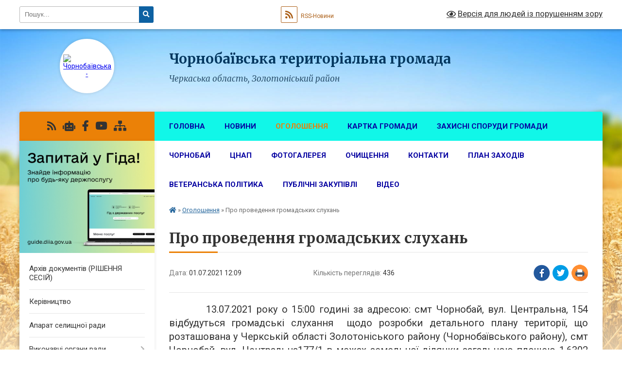

--- FILE ---
content_type: text/html; charset=UTF-8
request_url: https://chornobay-rada.gov.ua/news/1625131345/
body_size: 12823
content:
<!DOCTYPE html>
<html lang="uk">
<head>
	<!--[if IE]><meta http-equiv="X-UA-Compatible" content="IE=edge"><![endif]-->
	<meta charset="utf-8">
	<meta name="viewport" content="width=device-width, initial-scale=1">
	<!--[if IE]><script>
		document.createElement('header');
		document.createElement('nav');
		document.createElement('main');
		document.createElement('section');
		document.createElement('article');
		document.createElement('aside');
		document.createElement('footer');
		document.createElement('figure');
		document.createElement('figcaption');
	</script><![endif]-->
	<title>Про проведення громадських слухань | Чорнобаївська територіальна громада</title>
	<meta name="description" content="         13.07.2021 року о 15:00 годині за адресою: смт Чорнобай, вул. Центральна, 154 відбудуться громадські слухання  щодо розробки детального плану території, що розташована у Черкській області Золотоніськог">
	<meta name="keywords" content="Про, проведення, громадських, слухань, |, Чорнобаївська, територіальна, громада">

	
		<meta property="og:image" content="https://rada.info/upload/users_files/26424714/73778a050af8601053a40e4c5e955a5b.jpg">
	<meta property="og:image:width" content="638">
	<meta property="og:image:height" content="310">
			<meta property="og:title" content="Про проведення громадських слухань">
			<meta property="og:description" content="&amp;nbsp; &amp;nbsp; &amp;nbsp; &amp;nbsp; &amp;nbsp;13.07.2021 року о 15:00 годині за адресою: смт Чорнобай, вул. Центральна, 154 відбудуться громадські слухання&amp;nbsp; щодо розробки детального плану території, що розташована у Черкській області Золотоніського району (Чорнобаївського району), смт Чорнобай, вул. Центральна177/1 в межах земельної ділянки загальною площею 1,6302 га, кадастровий номер 7125155100:01:000:4979 для проведення &amp;quot;Реконструкції цеху по сушці молока з добудовою відділення СІР мийки по вул. Центральній, 177/1 в смт Чорнобай Черкаської області&amp;quot;.">
			<meta property="og:type" content="article">
	<meta property="og:url" content="https://chornobay-rada.gov.ua/news/1625131345/">
		
		<link rel="apple-touch-icon" sizes="57x57" href="https://gromada.org.ua/apple-icon-57x57.png">
	<link rel="apple-touch-icon" sizes="60x60" href="https://gromada.org.ua/apple-icon-60x60.png">
	<link rel="apple-touch-icon" sizes="72x72" href="https://gromada.org.ua/apple-icon-72x72.png">
	<link rel="apple-touch-icon" sizes="76x76" href="https://gromada.org.ua/apple-icon-76x76.png">
	<link rel="apple-touch-icon" sizes="114x114" href="https://gromada.org.ua/apple-icon-114x114.png">
	<link rel="apple-touch-icon" sizes="120x120" href="https://gromada.org.ua/apple-icon-120x120.png">
	<link rel="apple-touch-icon" sizes="144x144" href="https://gromada.org.ua/apple-icon-144x144.png">
	<link rel="apple-touch-icon" sizes="152x152" href="https://gromada.org.ua/apple-icon-152x152.png">
	<link rel="apple-touch-icon" sizes="180x180" href="https://gromada.org.ua/apple-icon-180x180.png">
	<link rel="icon" type="image/png" sizes="192x192"  href="https://gromada.org.ua/android-icon-192x192.png">
	<link rel="icon" type="image/png" sizes="32x32" href="https://gromada.org.ua/favicon-32x32.png">
	<link rel="icon" type="image/png" sizes="96x96" href="https://gromada.org.ua/favicon-96x96.png">
	<link rel="icon" type="image/png" sizes="16x16" href="https://gromada.org.ua/favicon-16x16.png">
	<link rel="manifest" href="https://gromada.org.ua/manifest.json">
	<meta name="msapplication-TileColor" content="#ffffff">
	<meta name="msapplication-TileImage" content="https://gromada.org.ua/ms-icon-144x144.png">
	<meta name="theme-color" content="#ffffff">
	
	
		<meta name="robots" content="">
	
	<link rel="preconnect" href="https://fonts.googleapis.com">
	<link rel="preconnect" href="https://fonts.gstatic.com" crossorigin>
	<link href="https://fonts.googleapis.com/css?family=Merriweather:400i,700|Roboto:400,400i,700,700i&amp;subset=cyrillic-ext" rel="stylesheet">

    <link rel="preload" href="https://cdnjs.cloudflare.com/ajax/libs/font-awesome/5.9.0/css/all.min.css" as="style">
	<link rel="stylesheet" href="https://cdnjs.cloudflare.com/ajax/libs/font-awesome/5.9.0/css/all.min.css" integrity="sha512-q3eWabyZPc1XTCmF+8/LuE1ozpg5xxn7iO89yfSOd5/oKvyqLngoNGsx8jq92Y8eXJ/IRxQbEC+FGSYxtk2oiw==" crossorigin="anonymous" referrerpolicy="no-referrer" />
	
    <link rel="preload" href="//gromada.org.ua/themes/nature/css/styles_vip.css?v=3.31" as="style">
	<link rel="stylesheet" href="//gromada.org.ua/themes/nature/css/styles_vip.css?v=3.31">
	<link rel="stylesheet" href="//gromada.org.ua/themes/nature/css/104247/theme_vip.css?v=1769113944">
	
		<!--[if lt IE 9]>
	<script src="https://oss.maxcdn.com/html5shiv/3.7.2/html5shiv.min.js"></script>
	<script src="https://oss.maxcdn.com/respond/1.4.2/respond.min.js"></script>
	<![endif]-->
	<!--[if gte IE 9]>
	<style type="text/css">
		.gradient { filter: none; }
	</style>
	<![endif]-->

</head>
<body class="">

	<a href="#top_menu" class="skip-link link" aria-label="Перейти до головного меню (Alt+1)" accesskey="1">Перейти до головного меню (Alt+1)</a>
	<a href="#left_menu" class="skip-link link" aria-label="Перейти до бічного меню (Alt+2)" accesskey="2">Перейти до бічного меню (Alt+2)</a>
    <a href="#main_content" class="skip-link link" aria-label="Перейти до головного вмісту (Alt+3)" accesskey="3">Перейти до текстового вмісту (Alt+3)</a>



		<div id="all_screen">

						<section class="search_menu">
				<div class="wrap">
					<div class="row">
						<div class="grid-25 fl">
							<form action="https://chornobay-rada.gov.ua/search/" class="search">
								<input type="text" name="q" value="" placeholder="Пошук..." aria-label="Введіть пошукову фразу" required>
								<button type="submit" name="search" value="y" aria-label="Натисніть для здійснення пошуку"><i class="fa fa-search"></i></button>
							</form>
							<a id="alt_version_eye" href="#" title="Версія для людей із порушенням зору" onclick="return set_special('949e5407774d1160beeaa1609c12efab7607c816');"><i class="far fa-eye"></i></a>
						</div>
						<div class="grid-75">
							<div class="row">
								<div class="grid-25" style="padding-top: 13px;">
									<div id="google_translate_element"></div>
								</div>
								<div class="grid-25" style="padding-top: 13px;">
									<a href="https://gromada.org.ua/rss/104247/" class="rss" title="RSS-стрічка"><span><i class="fa fa-rss"></i></span> RSS-Новини</a>
								</div>
								<div class="grid-50 alt_version_block">

									<div class="alt_version">
										<a href="#" class="set_special_version" onclick="return set_special('949e5407774d1160beeaa1609c12efab7607c816');"><i class="far fa-eye"></i> Версія для людей із порушенням зору</a>
									</div>

								</div>
								<div class="clearfix"></div>
							</div>
						</div>
						<div class="clearfix"></div>
					</div>
				</div>
			</section>
			
			<header>
				<div class="wrap">
					<div class="row">

						<div class="grid-25 logo fl">
							<a href="https://chornobay-rada.gov.ua/" id="logo" class="form_2">
								<img src="https://rada.info/upload/users_files/26424714/gerb/C_2_1.png" alt="Чорнобаївська - ">
							</a>
						</div>
						<div class="grid-75 title fr">
							<div class="slogan_1">Чорнобаївська територіальна громада</div>
							<div class="slogan_2">Черкаська область, Золотоніський район</div>
						</div>
						<div class="clearfix"></div>

					</div>
				</div>
			</header>

			<div class="wrap">
				<section class="middle_block">

					<div class="row">
						<div class="grid-75 fr">
							<nav class="main_menu" id="top_menu">
								<ul>
																		<li class="">
										<a href="https://chornobay-rada.gov.ua/main/">Головна</a>
																													</li>
																		<li class=" has-sub">
										<a href="https://chornobay-rada.gov.ua/news/">Новини</a>
																				<button onclick="return show_next_level(this);" aria-label="Показати підменю"></button>
																														<ul>
																						<li>
												<a href="https://chornobay-rada.gov.ua/sluzhba-zajnyatosti-informue-09-13-51-22-01-2021/">СЛУЖБА ЗАЙНЯТОСТІ ІНФОРМУЄ</a>
																																			</li>
																						<li>
												<a href="https://chornobay-rada.gov.ua/golovne-upravlinnya-dps-u-cherkaskij-oblasti-informue-11-33-04-21-01-2021/">ГОЛОВНЕ УПРАВЛІННЯ ДПС У ЧЕРКАСЬКІЙ ОБЛАСТІ ІНФОРМУЄ</a>
																																			</li>
																						<li>
												<a href="https://chornobay-rada.gov.ua/gu-pfu-informue-08-09-52-18-09-2024/">ГУ ПФУ в Черкаській області інформує:</a>
																																			</li>
																																</ul>
																			</li>
																		<li class="active has-sub">
										<a href="https://chornobay-rada.gov.ua/ogoloshennya-11-55-28-18-05-2017/">Оголошення</a>
																				<button onclick="return show_next_level(this);" aria-label="Показати підменю"></button>
																														<ul>
																						<li>
												<a href="https://chornobay-rada.gov.ua/plan-zahodiv-14-11-27-02-03-2021/">План заходів</a>
																																			</li>
																						<li class="has-sub">
												<a href="https://chornobay-rada.gov.ua/konkurs-na-zamischennya-vakantnih-posad-11-05-09-06-01-2021/">Конкурс на заміщення вакантних посад</a>
																								<button onclick="return show_next_level(this);" aria-label="Показати підменю"></button>
																																				<ul>
																										<li>
														<a href="https://chornobay-rada.gov.ua/protokol-konkursnoi-komisii-12-11-16-09-04-2021/">Протокол конкурсної комісії</a>
													</li>
																																						</ul>
																							</li>
																						<li>
												<a href="https://chornobay-rada.gov.ua/informaciya-pro-rezultati-konkirsiv-16-28-23-25-10-2021/">Інформація про результати конкурсів</a>
																																			</li>
																																</ul>
																			</li>
																		<li class="">
										<a href="https://chornobay-rada.gov.ua/structure/">Картка громади</a>
																													</li>
																		<li class="">
										<a href="https://chornobay-rada.gov.ua/zahisni-sporudi-gromadi-08-14-38-08-07-2025/">Захисні споруди громади</a>
																													</li>
																		<li class="">
										<a href="https://chornobay-rada.gov.ua/chornobaj-17-21-32-24-08-2016/">Чорнобай</a>
																													</li>
																		<li class="">
										<a href="https://chornobay-rada.gov.ua/cnap-11-16-45-13-05-2021/">ЦНАП</a>
																													</li>
																		<li class="">
										<a href="https://chornobay-rada.gov.ua/photo/">Фотогалерея</a>
																													</li>
																		<li class="">
										<a href="https://chornobay-rada.gov.ua/ochischennya-12-27-54-08-12-2016/">Очищення</a>
																													</li>
																		<li class="">
										<a href="https://chornobay-rada.gov.ua/feedback/">Контакти</a>
																													</li>
																		<li class="">
										<a href="https://chornobay-rada.gov.ua/plan-zahodiv-14-09-30-02-03-2021/">План заходів</a>
																													</li>
																		<li class=" has-sub">
										<a href="https://chornobay-rada.gov.ua/veteranska-politika-15-37-47-04-11-2024/">ВЕТЕРАНСЬКА ПОЛІТИКА</a>
																				<button onclick="return show_next_level(this);" aria-label="Показати підменю"></button>
																														<ul>
																						<li>
												<a href="https://chornobay-rada.gov.ua/kontakti-15-52-55-04-11-2024/">Контакти</a>
																																			</li>
																						<li>
												<a href="https://chornobay-rada.gov.ua/programa-09-37-25-05-11-2024/">Програма соціальної підтримки</a>
																																			</li>
																																</ul>
																			</li>
																		<li class=" has-sub">
										<a href="https://chornobay-rada.gov.ua/publichni-zakupivli-12-18-17-25-05-2022/">ПУБЛІЧНІ ЗАКУПІВЛІ</a>
																				<button onclick="return show_next_level(this);" aria-label="Показати підменю"></button>
																														<ul>
																						<li>
												<a href="https://chornobay-rada.gov.ua/zakupivli-ku-centr-nadannya-socialnih-poslug-chornobaivskoi-selischnoi-radi-08-17-01-14-09-2023/">Закупівлі КУ "Центр надання соціальних послуг Чорнобаївської селищної ради"</a>
																																			</li>
																						<li>
												<a href="https://chornobay-rada.gov.ua/zakupivli-chornobaivskogo-selischnogo-fizkulturnoozdorovchogo-klubu-14-52-51-19-12-2022/">ЗАКУПІВЛІ ЧОРНОБАЇВСЬКОГО СЕЛИЩНОГО ФІЗКУЛЬТУРНО-ОЗДОРОВЧОГО КЛУБУ</a>
																																			</li>
																						<li>
												<a href="https://chornobay-rada.gov.ua/zakupivli-viddilu-kulturi-molodi-i-sportu-15-49-55-31-10-2024/">Закупівлі відділу культури молоді і спорту</a>
																																			</li>
																						<li>
												<a href="https://chornobay-rada.gov.ua/zakupivli-kp-vuzhkg-08-36-54-26-07-2024/">Закупівлі КП "ВУЖКГ"</a>
																																			</li>
																						<li>
												<a href="https://chornobay-rada.gov.ua/zakupivli-viddilu-zhkg-11-39-31-13-02-2023/">ЗАКУПІВЛІ ВІДДІЛУ ЖКГ</a>
																																			</li>
																						<li>
												<a href="https://chornobay-rada.gov.ua/zakupivli-viddilu-socialnogo-zahistu-ta-ohoroni-zdorovya-15-32-06-28-03-2023/">ЗАКУПІВЛІ ВІДДІЛУ СОЦІАЛЬНОГО ЗАХИСТУ ТА ОХОРОНИ ЗДОРОВ'Я</a>
																																			</li>
																						<li>
												<a href="https://chornobay-rada.gov.ua/zakupivli-vikonavchogo-komitetu-12-19-22-25-05-2022/">ЗАКУПІВЛІ ВИКОНАВЧОГО КОМІТЕТУ</a>
																																			</li>
																						<li>
												<a href="https://chornobay-rada.gov.ua/zakupivli-vikonavchogo-komitetu-12-19-24-25-05-2022/">ЗАКУПІВЛІ ВІДДІЛУ ОСВІТИ</a>
																																			</li>
																																</ul>
																			</li>
																		<li class=" has-sub">
										<a href="https://chornobay-rada.gov.ua/videofiksaciya-16-21-49-22-08-2024/">Відео</a>
																				<button onclick="return show_next_level(this);" aria-label="Показати підменю"></button>
																														<ul>
																						<li>
												<a href="https://chornobay-rada.gov.ua/postijni-komisii-16-24-48-22-08-2024/">Постійні комісії</a>
																																			</li>
																						<li>
												<a href="https://chornobay-rada.gov.ua/plenarni-zasidannya-16-25-42-22-08-2024/">Пленарні засідання</a>
																																			</li>
																						<li>
												<a href="https://chornobay-rada.gov.ua/onlajn-translyaciya-spilnih-zasidan-postijnih-komisij-ta-plenarnih-zasidan-selischnoi-radi-12-31-52-21-01-2026/">Онлайн трансляція спільних засідань постійних комісій та пленарних засідань селищної ради</a>
																																			</li>
																																</ul>
																			</li>
																										</ul>

								<button class="menu-button" id="open-button" tabindex="-1"><i class="fas fa-bars"></i> Меню сайту</button>

							</nav>
							<div class="clearfix"></div>

														<section class="bread_crumbs">
								<div xmlns:v="http://rdf.data-vocabulary.org/#"><a href="https://chornobay-rada.gov.ua/" title="Головна сторінка"><i class="fas fa-home"></i></a> &raquo; <a href="https://chornobay-rada.gov.ua/ogoloshennya-11-55-28-18-05-2017/" aria-current="page">Оголошення</a>  &raquo; <span>Про проведення громадських слухань</span></div>
							</section>
							
							<main id="main_content">

																											<h1>Про проведення громадських слухань</h1>


<div class="row">
	<div class="grid-30 one_news_date">
		Дата: <span>01.07.2021 12:09</span>
	</div>
	<div class="grid-30 one_news_count">
		Кількість переглядів: <span>436</span>
	</div>
		<div class="grid-30 one_news_socials">
		<button class="social_share" data-type="fb" aria-label="Поширити у Фейсбук"><img src="//gromada.org.ua/themes/nature/img/share/fb.png" alt="Іконака Фейсбук"></button>
		<button class="social_share" data-type="tw" aria-label="Поширити у Твітер"><img src="//gromada.org.ua/themes/nature/img/share/tw.png" alt="Іконка Твітер"></button>
		<button class="print_btn" onclick="window.print();" aria-label="Надрукувати"><img src="//gromada.org.ua/themes/nature/img/share/print.png" alt="Іконка принтеру"></button>
	</div>
		<div class="clearfix"></div>
</div>

<hr>

<p style="text-align: justify;"><span style="font-size:20px;">&nbsp; &nbsp; &nbsp; &nbsp; &nbsp;13.07.2021 року о 15:00 годині за адресою: смт Чорнобай, вул. Центральна, 154 відбудуться громадські слухання&nbsp; щодо розробки детального плану території, що розташована у Черкській області Золотоніського району (Чорнобаївського району), смт Чорнобай, вул. Центральна177/1 в межах земельної ділянки загальною площею 1,6302 га, кадастровий номер 7125155100:01:000:4979 для проведення &quot;Реконструкції цеху по сушці молока з добудовою відділення СІР мийки по вул. Центральній, 177/1 в смт Чорнобай Черкаської області&quot;.</span></p>

<p style="text-align: center;"><img alt="Фото без опису"  alt="" src="https://rada.info/upload/users_files/26424714/73778a050af8601053a40e4c5e955a5b.jpg" style="width: 638px; height: 310px;" /></p>
<div class="clearfix"></div>

<hr>



<p><a href="https://chornobay-rada.gov.ua/ogoloshennya-11-55-28-18-05-2017/" class="btn btn-grey">&laquo; повернутися</a></p>																	
							</main>
						</div>
						<div class="grid-25 fl">

							<div class="project_name">
								<a href="https://gromada.org.ua/rss/104247/" rel="nofollow" target="_blank" title="RSS-стрічка новин сайту"><i class="fas fa-rss"></i></a>
																<a href="https://chornobay-rada.gov.ua/feedback/#chat_bot" title="Наша громада в смартфоні"><i class="fas fa-robot"></i></a>
																																<a href="https://www.facebook.com/ChornobajivskaGromada" rel="nofollow" target="_blank" title="Приєднуйтесь до нас у Facebook"><i class="fab fa-facebook-f"></i></a>								<a href="https://www.youtube.com/channel/UCjhicpTdELQvC1sBB04yktQ" rel="nofollow" target="_blank" title="Наш Youtube-канал"><i class="fab fa-youtube"></i></a>																<a href="https://chornobay-rada.gov.ua/sitemap/" title="Мапа сайту"><i class="fas fa-sitemap"></i></a>
							</div>
							<aside class="left_sidebar">
				
																<div class="diia_guide">
									<a href="https://guide.diia.gov.ua/" rel="nofollow" target="_blank"><img src="https://gromada.org.ua/upload/diia_guide.jpg" alt="Гід державних послуг"></a>
								</div>
								
																<nav class="sidebar_menu" id="left_menu">
									<ul>
																				<li class="">
											<a href="https://chornobay-rada.gov.ua/docs/">Архів документів    (РІШЕННЯ СЕСІЙ)</a>
																																</li>
																				<li class="">
											<a href="https://chornobay-rada.gov.ua/kerivnictvo-17-45-36-24-08-2016/">Керівництво</a>
																																</li>
																				<li class="">
											<a href="https://chornobay-rada.gov.ua/aparat-selischnoi-radi-09-59-15-25-08-2016/">Апарат селищної ради</a>
																																</li>
																				<li class=" has-sub">
											<a href="https://chornobay-rada.gov.ua/vikonavchi-organi-radi-09-13-04-17-03-2021/">Виконавчі органи ради</a>
																						<button onclick="return show_next_level(this);" aria-label="Показати підменю"></button>
																																	<i class="fa fa-chevron-right"></i>
											<ul>
																								<li class="">
													<a href="https://chornobay-rada.gov.ua/bez-statusu-juridichnoi-osobi-publichnogo-prava-09-13-40-17-03-2021/">Без статусу юридичної особи публічного права</a>
																																						</li>
																								<li class="">
													<a href="https://chornobay-rada.gov.ua/iz-statusom-juridichnoi-osobi-publichnogo-prava-09-14-19-17-03-2021/">Зі статусом юридичної особи публічного права</a>
																																						</li>
																																			</ul>
																					</li>
																				<li class=" has-sub">
											<a href="https://chornobay-rada.gov.ua/deputatskij-korpus-08-38-29-25-08-2016/">Депутатський корпус</a>
																						<button onclick="return show_next_level(this);" aria-label="Показати підменю"></button>
																																	<i class="fa fa-chevron-right"></i>
											<ul>
																								<li class="">
													<a href="https://chornobay-rada.gov.ua/deputatski-frakcii-ta-grupi-10-16-11-01-02-2021/">Депутатські фракції та групи</a>
																																						</li>
																								<li class="">
													<a href="https://chornobay-rada.gov.ua/postijni-komisii-selischnoi-radi-09-52-14-25-08-2016/">Постійні комісії селищної ради</a>
																																						</li>
																																			</ul>
																					</li>
																				<li class=" has-sub">
											<a href="https://chornobay-rada.gov.ua/grafik-prijomu-gromadyan-10-37-22-24-02-2021/">Звернення громадян</a>
																						<button onclick="return show_next_level(this);" aria-label="Показати підменю"></button>
																																	<i class="fa fa-chevron-right"></i>
											<ul>
																								<li class="">
													<a href="https://chornobay-rada.gov.ua/grafik-na-berezen-12-57-13-25-02-2021/">Графік</a>
																																						</li>
																								<li class="">
													<a href="https://chornobay-rada.gov.ua/grafik-prijomu-gromadyan-starostami-14-18-05-25-02-2021/">Графік прийому громадян Старостами</a>
																																						</li>
																								<li class="">
													<a href="https://chornobay-rada.gov.ua/normativnopravovi-akti-16-10-38-28-04-2021/">Нормативно-правові акти</a>
																																						</li>
																								<li class="">
													<a href="https://chornobay-rada.gov.ua/informaciya-schodo-stanu-opracjuvannya-zvernen-15-28-08-16-08-2023/">Інформація щодо стану опрацювання звернень</a>
																																						</li>
																								<li class="">
													<a href="https://chornobay-rada.gov.ua/grafik-prijomu-gromadyan-kerivnictvom-selischnoi-radi-08-30-45-09-02-2022/">Графік прийому громадян керівництвом селищної ради</a>
																																						</li>
																																			</ul>
																					</li>
																				<li class=" has-sub">
											<a href="https://chornobay-rada.gov.ua/rezultati-poimennogo-golosuvannya-10-31-38-08-12-2016/">РЕЗУЛЬТАТИ ПОІМЕННОГО ГОЛОСУВАННЯ</a>
																						<button onclick="return show_next_level(this);" aria-label="Показати підменю"></button>
																																	<i class="fa fa-chevron-right"></i>
											<ul>
																								<li class="">
													<a href="https://chornobay-rada.gov.ua/13-sesiya-vii-sklikannya-vid-01122016-12-17-44-08-12-2016/">VII скликання</a>
																																						</li>
																								<li class="">
													<a href="https://chornobay-rada.gov.ua/viii-sklikannya-11-13-50-25-11-2020/">VIII скликання</a>
																																						</li>
																																			</ul>
																					</li>
																				<li class="">
											<a href="https://chornobay-rada.gov.ua/sesii-09-48-50-29-08-2016/">Рішення сесій</a>
																																</li>
																				<li class="">
											<a href="https://chornobay-rada.gov.ua/proekti-rishen-11-27-50-27-01-2021/">Проекти рішень</a>
																																</li>
																				<li class=" has-sub">
											<a href="https://chornobay-rada.gov.ua/postijni-komisii-12-07-33-25-04-2025/">Постійні комісії</a>
																						<button onclick="return show_next_level(this);" aria-label="Показати підменю"></button>
																																	<i class="fa fa-chevron-right"></i>
											<ul>
																								<li class="">
													<a href="https://chornobay-rada.gov.ua/proekti-poryadku-dennogo-12-08-29-25-04-2025/">Проєкти порядку денного</a>
																																						</li>
																								<li class="">
													<a href="https://chornobay-rada.gov.ua/visnovki-rekomendacii-12-08-58-25-04-2025/">Висновки, рекомендації</a>
																																						</li>
																								<li class=" has-sub">
													<a href="https://chornobay-rada.gov.ua/protokoli-zasidan-12-09-29-25-04-2025/">Протоколи засідань</a>
																										<button onclick="return show_next_level(this);" aria-label="Показати підменю"></button>
																																							<i class="fa fa-chevron-right"></i>
													<ul>
																												<li><a href="https://chornobay-rada.gov.ua/2024-rik-11-28-06-15-05-2025/">2024 рік</a></li>
																												<li><a href="https://chornobay-rada.gov.ua/2025-rik-11-34-10-15-05-2025/">2025 рік</a></li>
																																									</ul>
																									</li>
																																			</ul>
																					</li>
																				<li class=" has-sub">
											<a href="https://chornobay-rada.gov.ua/vikonavchij-komitet-selischnoi-radi-10-06-53-25-08-2016/">Виконавчий комітет Чорнобаївської селищної ради</a>
																						<button onclick="return show_next_level(this);" aria-label="Показати підменю"></button>
																																	<i class="fa fa-chevron-right"></i>
											<ul>
																								<li class="">
													<a href="https://chornobay-rada.gov.ua/rishennya-vikonavchogo-komitetu-12-24-11-08-02-2017/">Протоколи засідань виконавчого комітету</a>
																																						</li>
																																			</ul>
																					</li>
																				<li class=" has-sub">
											<a href="https://chornobay-rada.gov.ua/starosti-chornobaivskoi-selischnoi-radi-15-44-25-02-12-2020/">СТАРОСТИ Чорнобаївської селищної ради</a>
																						<button onclick="return show_next_level(this);" aria-label="Показати підменю"></button>
																																	<i class="fa fa-chevron-right"></i>
											<ul>
																								<li class="">
													<a href="https://chornobay-rada.gov.ua/polozhennya-pro-starostu-chornobaivskoi-selischnoi-radi-15-39-27-02-12-2020/">ПОЛОЖЕННЯ ПРО СТАРОСТУ Чорнобаївської селищної ради</a>
																																						</li>
																								<li class="">
													<a href="https://chornobay-rada.gov.ua/zviti-starost-po-robotu-za-2024-rik-09-31-27-05-03-2025/">Звіти старост по роботу за 2024 рік</a>
																																						</li>
																																			</ul>
																					</li>
																				<li class="">
											<a href="https://chornobay-rada.gov.ua/protokoli-komisii-teb-i-ns-11-10-40-29-04-2021/">Протоколи комісії ТЕБ і НС</a>
																																</li>
																				<li class=" has-sub">
											<a href="https://chornobay-rada.gov.ua/proekti-rishen-dlya-rozglyadu-na-chergovih-ta-pozachergovih-sesiyah-11-34-14-03-03-2018/">Регуляторна діяльність</a>
																						<button onclick="return show_next_level(this);" aria-label="Показати підменю"></button>
																																	<i class="fa fa-chevron-right"></i>
											<ul>
																								<li class="">
													<a href="https://chornobay-rada.gov.ua/planuvannya-diyalnosti-16-38-12-19-01-2021/">Планування діяльності</a>
																																						</li>
																								<li class="">
													<a href="https://chornobay-rada.gov.ua/opriljudnennya-proektiv-regulyatornih-aktiv-16-43-19-19-01-2021/">Оприлюднення проектів регуляторних актів та аналізу регуляторного впливу</a>
																																						</li>
																								<li class="">
													<a href="https://chornobay-rada.gov.ua/dijuchi-regulyatorni-akti-16-43-59-19-01-2021/">Діючі регуляторні акти</a>
																																						</li>
																								<li class="">
													<a href="https://chornobay-rada.gov.ua/vidstezhennya-rezultativnosti-regulyatornih-aktiv-16-44-56-19-01-2021/">Відстеження результативності регуляторних актів</a>
																																						</li>
																								<li class="">
													<a href="https://chornobay-rada.gov.ua/normativnopravova-baza-09-06-12-09-04-2021/">Нормативно-правова база</a>
																																						</li>
																								<li class="">
													<a href="https://chornobay-rada.gov.ua/informaciya-pro-zdijsnennya-regulyatornoi-diyalnosti-09-07-44-09-04-2021/">Інформація про здійснення регуляторної діяльності</a>
																																						</li>
																								<li class="">
													<a href="https://chornobay-rada.gov.ua/vidpovidalni-osobi-za-zdijsnennya-regulyatornoi-diyalnosti-09-10-53-09-04-2021/">Відповідальні особи за здійснення регуляторної діяльності</a>
																																						</li>
																																			</ul>
																					</li>
																				<li class="">
											<a href="https://chornobay-rada.gov.ua/bezbarernist-10-40-13-07-11-2025/">Безбар'єрність</a>
																																</li>
																				<li class=" has-sub">
											<a href="https://chornobay-rada.gov.ua/bjudzhet-14-36-36-01-03-2021/">БЮДЖЕТ ГРОМАДИ</a>
																						<button onclick="return show_next_level(this);" aria-label="Показати підменю"></button>
																																	<i class="fa fa-chevron-right"></i>
											<ul>
																								<li class="">
													<a href="https://chornobay-rada.gov.ua/pasporti-bjudzhetnih-program-11-16-56-01-02-2019/">Паспорти бюджетних програм( Архів)</a>
																																						</li>
																								<li class=" has-sub">
													<a href="https://chornobay-rada.gov.ua/pasporti-14-36-57-01-03-2021/">Паспорти</a>
																										<button onclick="return show_next_level(this);" aria-label="Показати підменю"></button>
																																							<i class="fa fa-chevron-right"></i>
													<ul>
																												<li><a href="https://chornobay-rada.gov.ua/finansovij-viddil-15-24-04-03-03-2021/">Фінансовий відділ</a></li>
																												<li><a href="https://chornobay-rada.gov.ua/viddil-osviti-14-37-23-01-03-2021/">Відділ освіти</a></li>
																												<li><a href="https://chornobay-rada.gov.ua/vikonavchij-komitet-14-38-01-01-03-2021/">Виконавчий комітет</a></li>
																												<li><a href="https://chornobay-rada.gov.ua/viddil-kulturi-molodi-ta-sportu-14-39-12-01-03-2021/">Відділ культури, молоді та спорту</a></li>
																												<li><a href="https://chornobay-rada.gov.ua/viddil-socialnogo-zahistu-ta-ohoroni-zdorovya-14-40-25-01-03-2021/">Відділ соціального захисту та охорони здоров"я</a></li>
																												<li><a href="https://chornobay-rada.gov.ua/viddil-zhkg-12-33-12-18-05-2021/">Відділ ЖКГ</a></li>
																												<li><a href="https://chornobay-rada.gov.ua/sluzhba-u-spravah-ditej-chornobaivskoi-selischnoi-radi-12-36-29-01-04-2024/">Служба у справах дітей</a></li>
																																									</ul>
																									</li>
																								<li class="">
													<a href="https://chornobay-rada.gov.ua/vikonannya-bjudzhetu-16-12-32-30-03-2021/">Виконання бюджету</a>
																																						</li>
																								<li class=" has-sub">
													<a href="https://chornobay-rada.gov.ua/bjudzhetni-zapiti-16-47-02-18-12-2023/">Бюджетні запити</a>
																										<button onclick="return show_next_level(this);" aria-label="Показати підменю"></button>
																																							<i class="fa fa-chevron-right"></i>
													<ul>
																												<li><a href="https://chornobay-rada.gov.ua/bjudzhetni-zapiti-15-27-19-03-03-2021/">Бюджетні запити на 2021 рік</a></li>
																												<li><a href="https://chornobay-rada.gov.ua/bjudzhetni-zapiti-na-2022-rik-17-02-46-22-12-2021/">Бюджетні запити на 2022 рік</a></li>
																												<li><a href="https://chornobay-rada.gov.ua/bjudzhetni-zapiti-na-2023-rik-12-08-11-13-01-2023/">Бюджетні запити на 2023 рік</a></li>
																												<li><a href="https://chornobay-rada.gov.ua/bjudzhetni-zapiti-na-2024-rik-16-43-16-18-12-2023/">Бюджетні запити на 2024 рік</a></li>
																												<li><a href="https://chornobay-rada.gov.ua/bjudzhetni-zapiti-na-2025-rik-12-16-13-24-12-2024/">Бюджетні запити на 2025 рік</a></li>
																												<li><a href="https://chornobay-rada.gov.ua/bjudzhetni-zapiti-2026-rik-09-41-49-19-12-2025/">Бюджетні запити на 2026 рік</a></li>
																																									</ul>
																									</li>
																								<li class="">
													<a href="https://chornobay-rada.gov.ua/prognoz-bjudzhetu-selischnoi-teritorialnoi-gromadi-13-33-25-26-08-2021/">Прогноз бюджету  селищної територіальної громади</a>
																																						</li>
																																			</ul>
																					</li>
																				<li class="">
											<a href="https://chornobay-rada.gov.ua/rekviziti-rahunkiv-12-13-21-05-02-2021/">Реквізити рахунків</a>
																																</li>
																				<li class="">
											<a href="https://chornobay-rada.gov.ua/perejmenuvannya-vulic-15-41-59-08-12-2016/">Перейменування вулиць</a>
																																</li>
																				<li class="">
											<a href="https://chornobay-rada.gov.ua/pravila-blagoustroju-smt-chornobaj-11-24-13-08-06-2018/">Правила благоустрою смт Чорнобай</a>
																																</li>
																				<li class=" has-sub">
											<a href="https://chornobay-rada.gov.ua/rozklad-ruhu-avtobusiv-v-mezhah-gromad-ta-v-cherkaskomu-napryamku-17-09-54-23-12-2020/">Розклад руху автобусів в межах громад та в Черкаському напрямку</a>
																						<button onclick="return show_next_level(this);" aria-label="Показати підменю"></button>
																																	<i class="fa fa-chevron-right"></i>
											<ul>
																								<li class="">
													<a href="https://chornobay-rada.gov.ua/rozklad-ruhu-avtobusiv-v-mezhah-gromad-ta-v-cherkaskomu-napryamku-17-12-47-23-12-2020/">Розклад руху автобусів в межах громад та в Черкаському напрямку</a>
																																						</li>
																																			</ul>
																					</li>
																				<li class="">
											<a href="https://chornobay-rada.gov.ua/gromadski-obgovorennya-10-26-51-22-03-2021/">ГРОМАДСЬКІ ОБГОВОРЕННЯ</a>
																																</li>
																				<li class="">
											<a href="https://chornobay-rada.gov.ua/kolektivni-dogovora-08-18-59-13-08-2025/">Колективні договора</a>
																																</li>
																													</ul>
								</nav>

																
																	<div class="petition_block">
	
	<div class="petition_title">Особистий кабінет користувача</div>

		<div class="alert alert-warning">
		Ви не авторизовані. Для того, щоб мати змогу створювати або підтримувати петиції<br>
		<a href="#auth_petition" class="open-popup add_petition btn btn-yellow btn-small btn-block" style="margin-top: 10px;"><i class="fa fa-user"></i> авторизуйтесь</a>
	</div>
		
			<div class="petition_title">Система петицій</div>
		
					<div class="none_petition">Немає петицій, за які можна голосувати</div>
							<p style="margin-bottom: 10px;"><a href="https://chornobay-rada.gov.ua/all_petitions/" class="btn btn-grey btn-small btn-block"><i class="fas fa-clipboard-list"></i> Всі петиції (4)</a></p>
				
		
	
</div>
								
								
																	<div class="appeals_block">

	
				<div class="appeals_title">Посадові особи</div>

				<div class="one_sidebar_person">
			<div class="row">
				<div class="grid-30">
					<div class="img"><a href="https://chornobay-rada.gov.ua/persons/499/"><img src="https://rada.info/upload/users_files/26424714/deputats/29793485_121238238726997_8048765753471533056_n.jpg" alt="Чорнобаївська селищна рада - Чорнобаївська селищна рада"></a></div>
				</div>
				<div class="grid-70">
					<div class="title">
						<strong>Чорнобаївська селищна рада</strong><br>
						<small>Чорнобаївська селищна рада</small>
					</div>
					<a href="#add_appeal" data-id="499" class="open-popup add_appeal"><i class="fab fa-telegram-plane"></i> Написати звернення</a>
				</div>
				<div class="clearfix"></div>
			</div>
					</div>
		
						
				<div class="alert alert-info">
			<a href="#auth_person" class="alert-link open-popup"><i class="fas fa-unlock-alt"></i> Кабінет посадової особи</a>
		</div>
			
	
</div>								
								
																<div id="banner_block">

									<p style="text-align:center"><a rel="nofollow" href="http://rada.org.ua/"><img alt="rada.org.ua - портал місцевого самоврядування" src="https://rada.org.ua/upload/users_files/d3233964f4a129ffe719c77a86a0e957.jpg" style="height:60px; width:160px" /></a></p>

<p style="text-align:center"><a rel="nofollow" href="http://www.president.gov.ua/" target="_blank"><img alt="Фото без опису" src="https://rada.info/upload/users_files/03368798/f6ae57928d8156fe5e836bec4a94e31e.png" style="height:63px; width:160px" /></a></p>

<p style="text-align:center"><a rel="nofollow" href="http://rada.gov.ua/" target="_blank"><img alt="Фото без опису" src="https://rada.info/upload/users_files/03368798/8c2e57ccfe0e948fcd48652cff495e76.png" style="height:63px; width:160px" /></a></p>

<p style="text-align:center"><a rel="nofollow" href="http://www.kmu.gov.ua/" target="_blank"><img alt="Фото без опису" src="https://rada.info/upload/users_files/03368798/dac509a9c3e57f3667fd6fdac127add1.png" style="height:63px; width:160px" /></a></p>

<p style="text-align:center"><a rel="nofollow" href="https://poryad.in.ua/"><img alt="Фото без опису" src="https://rada.info/upload/users_files/26424714/ab6ed9c633cc67a0b20ba70c68ab7061.png" style="width: 284px; height: 280px;" /></a></p>

<p style="text-align:center"><a rel="nofollow" href="http://chk.dcz.gov.ua"><img alt="Фото без опису" src="https://chk.dcz.gov.ua/sites/chk/files/portalogo.png" /></a></p>

<p style="text-align:center"><a rel="nofollow" href="https://guide.diia.gov.ua" target="_blank"><img alt="Фото без опису" src="https://rada.info/upload/users_files/26424714/49574b65603bcf83c5874814ad2fd74e.png" style="width: 116px; height: 65px;" /></a></p>

<p style="text-align:center"><a rel="nofollow" href="https://mvs.gov.ua/uk/activity/domestic-violence"><img alt="Фото без опису" src="https://rada.info/upload/users_files/26424714/494ea61a9aef0c16b46bb98f986f2cd8.jpg" style="width: 857px; height: 551px;" /></a></p>

<p style="text-align:center"><a rel="nofollow" href="https://center.diia.gov.ua/"><img alt="Платформа ДІЯ Центрів" src="https://rada.info/upload/users_files/26424714/87fd4b286b8a80eaf34b79c95ec2064b.jpg" style="width: 336px; height: 280px;" /></a></p>

<p style="text-align:center"><a rel="nofollow" href="https://ukrveteran.ck.gov.ua/"><img alt="Фото без опису" src="https://rada.info/upload/users_files/26424714/e03925b0ca2689418a7c89b8a6f24eb1.jpg" style="width: 457px; height: 103px;" /></a></p>
									<div class="clearfix"></div>

									<div id="SinoptikInformer" style="width:220px;" class="SinoptikInformer type1c1"><div class="siHeader"><div class="siLh"><div class="siMh"><a onmousedown="siClickCount();" class="siLogo" rel="nofollow" href="https://ua.sinoptik.ua/" target="_blank" title="Погода"> </a>Погода <span id="siHeader"></span></div></div></div><div class="siBody"><a onmousedown="siClickCount();" rel="nofollow" href="https://ua.sinoptik.ua/погода-чорнобай" title="Погода у Чорнобаї" target="_blank"><div class="siCity"><div class="siCityName"><span>Чорнобай</span></div><div id="siCont0" class="siBodyContent"><div class="siLeft"><div class="siTerm"></div><div class="siT" id="siT0"></div><div id="weatherIco0"></div></div><div class="siInf"><p>вологість: <span id="vl0"></span></p><p>тиск: <span id="dav0"></span></p><p>вітер: <span id="wind0"></span></p></div></div></div></a><a onmousedown="siClickCount();" rel="nofollow" href="https://ua.sinoptik.ua/погода-черкаси" title="Погода у Черкасах" target="_blank"><div class="siCity"><div class="siCityName"><span>Черкаси</span></div><div id="siCont1" class="siBodyContent"><div class="siLeft"><div class="siTerm"></div><div class="siT" id="siT1"></div><div id="weatherIco1"></div></div><div class="siInf"><p>вологість: <span id="vl1"></span></p><p>тиск: <span id="dav1"></span></p><p>вітер: <span id="wind1"></span></p></div></div></div></a><div class="siLinks">Погода на 10 днів від <a rel="nofollow" href="https://ua.sinoptik.ua/10-днів" title="Погода на 10 днів" target="_blank" onmousedown="siClickCount();"> sinoptik.ua</a></div></div><div class="siFooter"><div class="siLf"><div class="siMf"></div></div></div></div><script type="text/javascript" charset="UTF-8" src="//sinoptik.ua/informers_js.php?title=4&wind=3&cities=303028942,303028869&lang=ua"></script>
									<div class="clearfix"></div>

								</div>
								
							</aside>
						</div>
						<div class="clearfix"></div>
					</div>

					
				</section>

			</div>

			<section class="footer_block">
				<div class="mountains">
				<div class="wrap">
					<div class="other_projects">
						<a href="https://gromada.org.ua/" target="_blank" rel="nofollow"><img src="https://rada.info/upload/footer_banner/b_gromada_new.png" alt="Веб-сайти для громад України - GROMADA.ORG.UA"></a>
						<a href="https://rda.org.ua/" target="_blank" rel="nofollow"><img src="https://rada.info/upload/footer_banner/b_rda_new.png" alt="Веб-сайти для районних державних адміністрацій України - RDA.ORG.UA"></a>
						<a href="https://rayrada.org.ua/" target="_blank" rel="nofollow"><img src="https://rada.info/upload/footer_banner/b_rayrada_new.png" alt="Веб-сайти для районних рад України - RAYRADA.ORG.UA"></a>
						<a href="https://osv.org.ua/" target="_blank" rel="nofollow"><img src="https://rada.info/upload/footer_banner/b_osvita_new.png?v=1" alt="Веб-сайти для відділів освіти та освітніх закладів - OSV.ORG.UA"></a>
						<a href="https://gromada.online/" target="_blank" rel="nofollow"><img src="https://rada.info/upload/footer_banner/b_other_new.png" alt="Розробка офіційних сайтів державним організаціям"></a>
					</div>
					<div class="under_footer">
						Чорнобаївська територіальна громада - 2020-2026 &copy; Весь контент доступний за ліцензією <a href="https://creativecommons.org/licenses/by/4.0/deed.uk" target="_blank" rel="nofollow">Creative Commons Attribution 4.0 International License</a>, якщо не зазначено інше.
					</div>
				</div>
				</div>
			</section>

			<footer>
				<div class="wrap">
					<div class="row">
						<div class="grid-25 socials">
							<a href="https://gromada.org.ua/rss/104247/" rel="nofollow" target="_blank" title="RSS-стрічка"><i class="fas fa-rss"></i></a>
														<a href="https://chornobay-rada.gov.ua/feedback/#chat_bot" title="Наша громада в смартфоні" title="Чат-боти громади"><i class="fas fa-robot"></i></a>
														<i class="fab fa-twitter"></i>							<i class="fab fa-instagram"></i>							<a href="https://www.facebook.com/ChornobajivskaGromada" rel="nofollow" target="_blank" title="Ми у Фейсбук"><i class="fab fa-facebook-f"></i></a>							<a href="https://www.youtube.com/channel/UCjhicpTdELQvC1sBB04yktQ" rel="nofollow" target="_blank" title="Канал на Youtube"><i class="fab fa-youtube"></i></a>							<i class="fab fa-telegram"></i>						</div>
						<div class="grid-25 admin_auth_block">
														<a href="#auth_block" class="open-popup"><i class="fa fa-lock"></i> Вхід для <u>адміністратора</u></a>
													</div>
						<div class="grid-25">
							<div class="school_ban">
								<div class="row">
									<div class="grid-50" style="text-align: right;"><a href="https://gromada.org.ua/" target="_blank" rel="nofollow"><img src="//gromada.org.ua/gromada_orgua_88x31.png" alt="Gromada.org.ua - веб сайти діючих громад України"></a></div>
									<div class="grid-50 last"><a href="#get_gromada_ban" class="open-popup get_gromada_ban">Показати код для<br><u>вставки на сайт</u></a></div>
									<div class="clearfix"></div>
								</div>
							</div>
						</div>
						<div class="grid-25 developers">
							Розробка порталу: <br>
							<a href="https://vlada.ua/propozytsiyi/propozitsiya-gromadam/" target="_blank">&laquo;Vlada.ua&raquo;&trade;</a>
						</div>
						<div class="clearfix"></div>
					</div>
				</div>
			</footer>

		</div>




<script type="text/javascript" src="//gromada.org.ua/themes/nature/js/jquery-3.6.0.min.js"></script>
<script type="text/javascript" src="//gromada.org.ua/themes/nature/js/jquery-migrate-3.3.2.min.js"></script>
<script type="text/javascript" src="//gromada.org.ua/themes/nature/js/flickity.pkgd.min.js"></script>
<script type="text/javascript" src="//gromada.org.ua/themes/nature/js/flickity-imagesloaded.js"></script>
<script type="text/javascript">
	$(document).ready(function(){
		$(".main-carousel .carousel-cell.not_first").css("display", "block");
	});
</script>
<script type="text/javascript" src="//gromada.org.ua/themes/nature/js/icheck.min.js"></script>
<script type="text/javascript" src="//gromada.org.ua/themes/nature/js/superfish.min.js?v=2"></script>



<script type="text/javascript" src="//gromada.org.ua/themes/nature/js/functions_unpack.js?v=2.34"></script>
<script type="text/javascript" src="//gromada.org.ua/themes/nature/js/hoverIntent.js"></script>
<script type="text/javascript" src="//gromada.org.ua/themes/nature/js/jquery.magnific-popup.min.js"></script>
<script type="text/javascript" src="//gromada.org.ua/themes/nature/js/jquery.mask.min.js"></script>


	

<script type="text/javascript" src="//translate.google.com/translate_a/element.js?cb=googleTranslateElementInit"></script>
<script type="text/javascript">
	function googleTranslateElementInit() {
		new google.translate.TranslateElement({
			pageLanguage: 'uk',
			includedLanguages: 'de,en,es,fr,pl,ro,bg,hu,da,lt',
			layout: google.translate.TranslateElement.InlineLayout.SIMPLE,
			gaTrack: true,
			gaId: 'UA-71656986-1'
		}, 'google_translate_element');
	}
</script>

<script>
  (function(i,s,o,g,r,a,m){i["GoogleAnalyticsObject"]=r;i[r]=i[r]||function(){
  (i[r].q=i[r].q||[]).push(arguments)},i[r].l=1*new Date();a=s.createElement(o),
  m=s.getElementsByTagName(o)[0];a.async=1;a.src=g;m.parentNode.insertBefore(a,m)
  })(window,document,"script","//www.google-analytics.com/analytics.js","ga");

  ga("create", "UA-71656986-1", "auto");
  ga("send", "pageview");

</script>

<script async
src="https://www.googletagmanager.com/gtag/js?id=UA-71656986-2"></script>
<script>
   window.dataLayer = window.dataLayer || [];
   function gtag(){dataLayer.push(arguments);}
   gtag("js", new Date());

   gtag("config", "UA-71656986-2");
</script>





<div style="display: none;">
								<div id="get_gromada_ban" class="dialog-popup s">
    <h4>Код для вставки на сайт</h4>
    <div class="form-group">
        <img src="//gromada.org.ua/gromada_orgua_88x31.png">
    </div>
    <div class="form-group">
        <textarea id="informer_area" class="form-control"><a href="https://gromada.org.ua/" target="_blank"><img src="https://gromada.org.ua/gromada_orgua_88x31.png" alt="Gromada.org.ua - веб сайти діючих громад України" /></a></textarea>
    </div>
</div>			<div id="auth_block" class="dialog-popup s">

    <h4>Вхід для адміністратора</h4>
    <form action="//gromada.org.ua/n/actions/" method="post">

		
        
        <div class="form-group">
            <label class="control-label" for="login">Логін: <span>*</span></label>
            <input type="text" class="form-control" name="login" id="login" value="" required>
        </div>
        <div class="form-group">
            <label class="control-label" for="password">Пароль: <span>*</span></label>
            <input type="password" class="form-control" name="password" id="password" value="" required>
        </div>
        <div class="form-group">
            <input type="hidden" name="object_id" value="104247">
			<input type="hidden" name="back_url" value="https://chornobay-rada.gov.ua/news/1625131345/">
            <button type="submit" class="btn btn-yellow" name="pAction" value="login_as_admin_temp">Авторизуватись</button>
        </div>
		

    </form>

</div>


			
						
									<div id="add_appeal" class="dialog-popup m">

    <h4>Форма подання електронного звернення</h4>

	
    
    <form action="//gromada.org.ua/n/actions/" method="post" enctype="multipart/form-data">

        <div class="alert alert-info">
            <div class="row">
                <div class="grid-30">
                    <img src="" id="add_appeal_photo">
                </div>
                <div class="grid-70">
                    <div id="add_appeal_title"></div>
                    <div id="add_appeal_posada"></div>
                    <div id="add_appeal_details"></div>
                </div>
                <div class="clearfix"></div>
            </div>
        </div>

        <div class="row">
            <div class="grid-100">
                <div class="form-group">
                    <label for="add_appeal_name" class="control-label">Ваше прізвище, ім'я та по батькові: <span>*</span></label>
                    <input type="text" class="form-control" id="add_appeal_name" name="name" value="" required>
                </div>
            </div>
            <div class="grid-50">
                <div class="form-group">
                    <label for="add_appeal_email" class="control-label">Email: <span>*</span></label>
                    <input type="email" class="form-control" id="add_appeal_email" name="email" value="" required>
                </div>
            </div>
            <div class="grid-50">
                <div class="form-group">
                    <label for="add_appeal_phone" class="control-label">Контактний телефон:</label>
                    <input type="tel" class="form-control" id="add_appeal_phone" name="phone" value="">
                </div>
            </div>
            <div class="grid-100">
                <div class="form-group">
                    <label for="add_appeal_adress" class="control-label">Адреса проживання: <span>*</span></label>
                    <textarea class="form-control" id="add_appeal_adress" name="adress" required></textarea>
                </div>
            </div>
            <div class="clearfix"></div>
        </div>

        <hr>

        <div class="row">
            <div class="grid-100">
                <div class="form-group">
                    <label for="add_appeal_text" class="control-label">Текст звернення: <span>*</span></label>
                    <textarea rows="7" class="form-control" id="add_appeal_text" name="text" required></textarea>
                </div>
            </div>
            <div class="grid-100">
                <div class="form-group">
                    <label>
                        <input type="checkbox" name="public" value="y">
                        Публічне звернення (відображатиметься на сайті)
                    </label>
                </div>
            </div>
            <div class="grid-100">
                <div class="form-group">
                    <label>
                        <input type="checkbox" name="confirmed" value="y" required>
                        надаю згоду на обробку персональних даних
                    </label>
                </div>
            </div>
            <div class="clearfix"></div>
        </div>

        <div class="form-group">
            <input type="hidden" name="deputat_id" id="add_appeal_id" value="">
			<input type="hidden" name="back_url" value="https://chornobay-rada.gov.ua/news/1625131345/">
			
            <button type="submit" name="pAction" value="add_appeal_from_vip" class="btn btn-yellow">Подати звернення</button>
        </div>

    </form>

</div>


		
										<div id="auth_person" class="dialog-popup s">

    <h4>Авторизація в системі електронних звернень</h4>
    <form action="//gromada.org.ua/n/actions/" method="post">
		
		
        
        <div class="form-group">
            <label class="control-label" for="person_login">Email посадової особи: <span>*</span></label>
            <input type="email" class="form-control" name="person_login" id="person_login" value="" autocomplete="off" required>
        </div>
        <div class="form-group">
            <label class="control-label" for="person_password">Пароль: <span>*</span> <small>(надає адміністратор сайту)</small></label>
            <input type="password" class="form-control" name="person_password" id="person_password" value="" autocomplete="off" required>
        </div>
        <div class="form-group">
            <input type="hidden" name="object_id" value="104247">
			<input type="hidden" name="back_url" value="https://chornobay-rada.gov.ua/news/1625131345/">
            <button type="submit" class="btn btn-yellow" name="pAction" value="login_as_person">Авторизуватись</button>
        </div>
		

    </form>

</div>


					
							<div id="auth_petition" class="dialog-popup s">

    <h4>Авторизація в системі електронних петицій</h4>
    <form action="//gromada.org.ua/n/actions/" method="post">

		
        
        <div class="form-group">
            <label class="control-label" for="petition_login">Email: <span>*</span></label>
            <input type="email" class="form-control" name="petition_login" id="petition_login" value="" autocomplete="off" required>
        </div>
        <div class="form-group">
            <label class="control-label" for="petition_password">Пароль: <span>*</span></label>
            <input type="password" class="form-control" name="petition_password" id="petition_password" value="" autocomplete="off" required>
        </div>
        <div class="form-group">
            <input type="hidden" name="gromada_id" value="104247">
			<input type="hidden" name="back_url" value="https://chornobay-rada.gov.ua/news/1625131345/">
			
            <input type="hidden" name="petition_id" value="">
            <button type="submit" class="btn btn-yellow" name="pAction" value="login_as_petition">Авторизуватись</button>
        </div>
					<div class="form-group" style="text-align: center;">
				Забулись пароль? <a class="open-popup" href="#forgot_password">Система відновлення пароля</a>
			</div>
			<div class="form-group" style="text-align: center;">
				Ще не зареєстровані? <a class="open-popup" href="#reg_petition">Реєстрація</a>
			</div>
		
    </form>

</div>


							<div id="reg_petition" class="dialog-popup">

    <h4>Реєстрація в системі електронних петицій</h4>
	
	<div class="alert alert-danger">
		<p>Зареєструватись можна буде лише після того, як громада підключить на сайт систему електронної ідентифікації. Наразі очікуємо підключення до ID.gov.ua. Вибачте за тимчасові незручності</p>
	</div>
	
    	
	<p>Вже зареєстровані? <a class="open-popup" href="#auth_petition">Увійти</a></p>

</div>


				<div id="forgot_password" class="dialog-popup s">

    <h4>Відновлення забутого пароля</h4>
    <form action="//gromada.org.ua/n/actions/" method="post">

		
        
        <div class="form-group">
            <input type="email" class="form-control" name="forgot_email" value="" placeholder="Email зареєстрованого користувача" required>
        </div>	
		
        <div class="form-group">
			<img id="forgot_img_captcha" src="//gromada.org.ua/upload/pre_captcha.png">
		</div>
		
        <div class="form-group">
            <label class="control-label" for="forgot_captcha">Результат арифм. дії: <span>*</span></label>
            <input type="text" class="form-control" name="forgot_captcha" id="forgot_captcha" value="" style="max-width: 120px; margin: 0 auto;" required>
        </div>
        <div class="form-group">
            <input type="hidden" name="gromada_id" value="104247">
			<input type="hidden" name="captcha_code" id="forgot_captcha_code" value="b186b44c5e6a14312182757ac778efe3">
			
            <button type="submit" class="btn btn-yellow" name="pAction" value="forgot_password_from_gromada">Відновити пароль</button>
        </div>
        <div class="form-group" style="text-align: center;">
			Згадали авторизаційні дані? <a class="open-popup" href="#auth_petition">Авторизуйтесь</a>
		</div>

    </form>

</div>

<script type="text/javascript">
    $(document).ready(function() {
        
		$("#forgot_img_captcha").on("click", function() {
			var captcha_code = $("#forgot_captcha_code").val();
			var current_url = document.location.protocol +"//"+ document.location.hostname + document.location.pathname;
			$("#forgot_img_captcha").attr("src", "https://vlada.ua/ajax/?gAction=get_captcha_code&cc="+captcha_code+"&cu="+current_url+"&"+Math.random());
			return false;
		});
		
		
						
		
    });
</script>							
																																						
	</div>
</body>
</html>